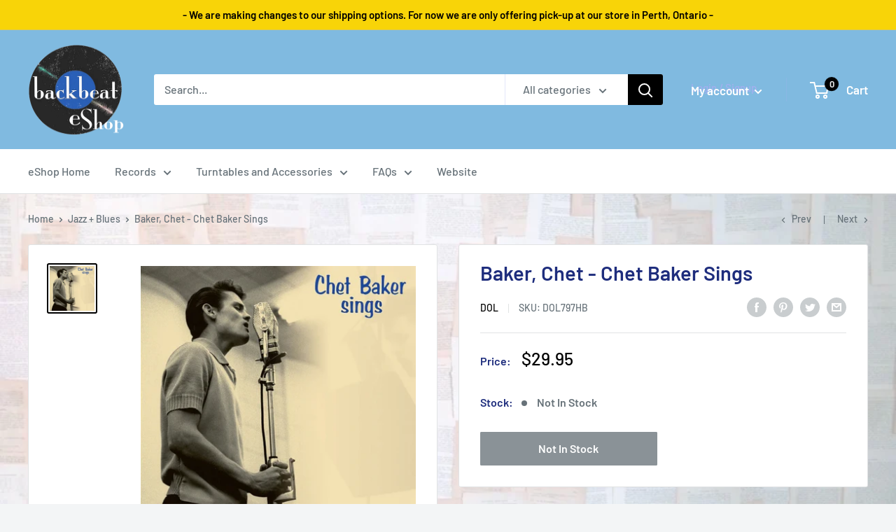

--- FILE ---
content_type: text/javascript
request_url: https://shop.backbeatperth.com/cdn/shop/t/16/assets/custom.js?v=90373254691674712701634032334
body_size: -626
content:
//# sourceMappingURL=/cdn/shop/t/16/assets/custom.js.map?v=90373254691674712701634032334
